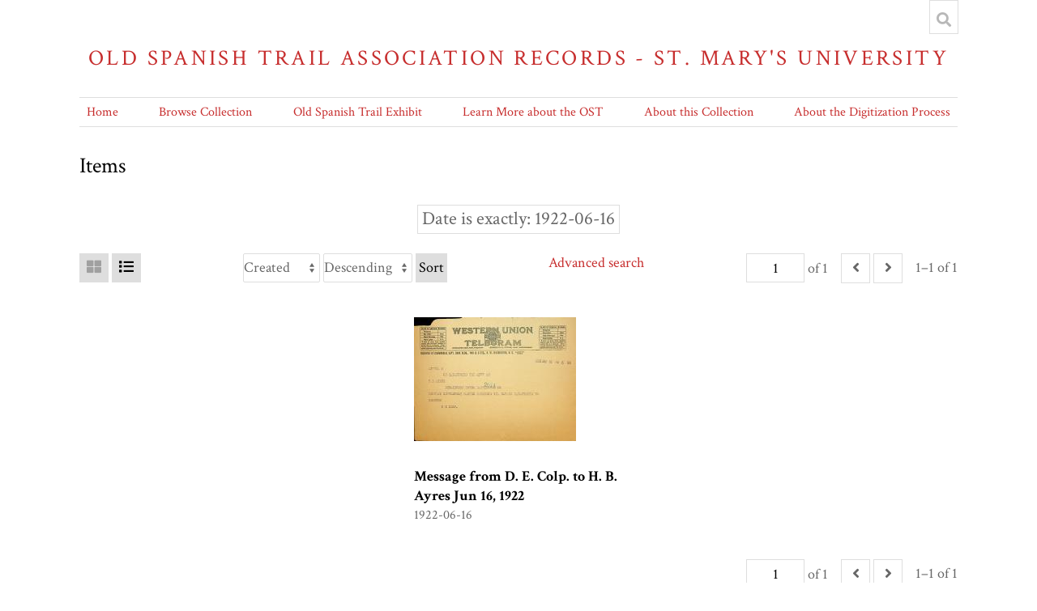

--- FILE ---
content_type: text/html; charset=UTF-8
request_url: https://omeka.stmarytx.edu/omeka-s/s/ost/item?Search=&property%5B0%5D%5Bproperty%5D=7&property%5B0%5D%5Btype%5D=eq&property%5B0%5D%5Btext%5D=1922-06-16
body_size: 14464
content:
<!DOCTYPE html><html lang="en-US">    <head>
        <meta charset="utf-8">
<meta name="viewport" content="width&#x3D;device-width,&#x20;initial-scale&#x3D;1">        <title>Items · Old Spanish Trail Association Records - St. Mary&#039;s University · St Mary&#039;s Omeka</title>        <link href="&#x2F;omeka-s&#x2F;application&#x2F;asset&#x2F;css&#x2F;iconfonts.css&#x3F;v&#x3D;3.2.1" media="screen" rel="stylesheet" type="text&#x2F;css">
<link href="&#x2F;&#x2F;fonts.googleapis.com&#x2F;css&#x3F;family&#x3D;Crimson&#x2B;Text&#x3A;400,400italic,700,700italic" media="screen" rel="stylesheet" type="text&#x2F;css">
<link href="&#x2F;omeka-s&#x2F;modules&#x2F;MetadataBrowse&#x2F;asset&#x2F;css&#x2F;metadata-browse.css&#x3F;v&#x3D;1.5.0" media="screen" rel="stylesheet" type="text&#x2F;css">
<link href="&#x2F;omeka-s&#x2F;themes&#x2F;centerrow&#x2F;asset&#x2F;css&#x2F;style.css&#x3F;v&#x3D;1.6.0" media="screen" rel="stylesheet" type="text&#x2F;css">                <script  src="&#x2F;&#x2F;ajax.googleapis.com&#x2F;ajax&#x2F;libs&#x2F;jquery&#x2F;3.6.0&#x2F;jquery.min.js"></script>
<script  src="&#x2F;omeka-s&#x2F;application&#x2F;asset&#x2F;js&#x2F;global.js&#x3F;v&#x3D;3.2.1"></script>
<script  src="&#x2F;omeka-s&#x2F;themes&#x2F;centerrow&#x2F;asset&#x2F;js&#x2F;centerrow.js&#x3F;v&#x3D;1.6.0"></script>
<script  src="&#x2F;omeka-s&#x2F;themes&#x2F;centerrow&#x2F;asset&#x2F;js&#x2F;browse.js&#x3F;v&#x3D;1.6.0"></script>    </head>

    <body class="item&#x20;resource&#x20;browse">        <a id="skipnav" href="#content">Skip to main content</a>
                <div id="wrap">
            <header>
                <h1>
                    <a href="/omeka-s/s/ost" class="site-title">
                                            Old Spanish Trail Association Records - St. Mary&#039;s University                                        </a>
                </h1>
                <div id="search-container">
                    
<form action="/omeka-s/s/ost/index/search" id="search-form">
    <input type="text" name="fulltext_search" value=""
        placeholder="Search"
        aria-label="Search">
    <button type="submit">Search</button>
</form>
                    <button type="button" class="search-toggle" title="Toggle search"></button>
                </div>
                <nav>
                <ul class="navigation">
    <li>
        <a href="&#x2F;omeka-s&#x2F;s&#x2F;ost&#x2F;page&#x2F;home">Home</a>
    </li>
    <li class="active">
        <a href="&#x2F;omeka-s&#x2F;s&#x2F;ost&#x2F;item">Browse Collection</a>
    </li>
    <li>
        <a href="&#x2F;omeka-s&#x2F;s&#x2F;ost&#x2F;page&#x2F;exhibit-landing">Old Spanish Trail Exhibit</a>
        <ul>
            <li>
                <a href="&#x2F;omeka-s&#x2F;s&#x2F;ost&#x2F;page&#x2F;overview-panel1">Visions of a Transcontinental Southern Highway: The Old Spanish Trail</a>
            </li>
            <li>
                <a href="&#x2F;omeka-s&#x2F;s&#x2F;ost&#x2F;page&#x2F;name-panel3">The Naming of the Trail</a>
            </li>
            <li>
                <a href="&#x2F;omeka-s&#x2F;s&#x2F;ost&#x2F;page&#x2F;why-panel2">Why was the Old Spanish Trail Built?</a>
            </li>
            <li>
                <a href="&#x2F;omeka-s&#x2F;s&#x2F;ost&#x2F;page&#x2F;culture-panel4">The Culture of the Trail: Automobiles, Tourist Camps, and Scenic Routes</a>
            </li>
            <li>
                <a href="&#x2F;omeka-s&#x2F;s&#x2F;ost&#x2F;page&#x2F;htourism-panel5">The Birth of Heritage Tourism</a>
            </li>
            <li>
                <a href="&#x2F;omeka-s&#x2F;s&#x2F;ost&#x2F;page&#x2F;who-panel6">Who Built the Old Spanish Trail?</a>
            </li>
            <li>
                <a href="&#x2F;omeka-s&#x2F;s&#x2F;ost&#x2F;page&#x2F;queens-panel7">The Role of Women in the Making of the OST</a>
            </li>
            <li>
                <a href="&#x2F;omeka-s&#x2F;s&#x2F;ost&#x2F;page&#x2F;fate-panel8">The Fate of the Trail</a>
            </li>
        </ul>
    </li>
    <li>
        <a href="&#x2F;omeka-s&#x2F;s&#x2F;ost&#x2F;page&#x2F;learn">Learn More about the OST</a>
        <ul>
            <li>
                <a href="&#x2F;omeka-s&#x2F;s&#x2F;ost&#x2F;page&#x2F;student">Student Projects on the OST</a>
            </li>
            <li>
                <a href="&#x2F;omeka-s&#x2F;s&#x2F;ost&#x2F;page&#x2F;1929">The Old Spanish Trail Auto Highway in 1929</a>
            </li>
            <li>
                <a href="&#x2F;omeka-s&#x2F;s&#x2F;ost&#x2F;page&#x2F;tourism">Spanish Heritage Tourism on the OST</a>
            </li>
        </ul>
    </li>
    <li>
        <a href="&#x2F;omeka-s&#x2F;s&#x2F;ost&#x2F;page&#x2F;about">About this Collection</a>
    </li>
    <li>
        <a href="&#x2F;omeka-s&#x2F;s&#x2F;ost&#x2F;page&#x2F;digitization">About the Digitization Process</a>
    </li>
</ul>                </nav>
            </header>

            <div id="content" role="main">
                
    <h2><span class="title">Items</span></h2>
<div class="search-filters">
        <div class="filter">
        <span class="filter-label">Date is exactly</span>
                <span class="filter-value">1922-06-16</span>
            </div>
    </div>

<div class="browse-controls">
    <nav class="pagination" role="navigation">
    <form method="GET" action="">
        <input type="hidden" name="Search" value=""><input type="hidden" name="property[0][property]" value="7"><input type="hidden" name="property[0][type]" value="eq"><input type="hidden" name="property[0][text]" value="1922-06-16"><input type="hidden" name="sort_by" value="created"><input type="hidden" name="sort_order" value="desc">        <input type="text" name="page" class="page-input-top" value="1" size="4" readonly aria-label="Page">
        <span class="page-count">of 1</span>
    </form>

        <span class="previous o-icon-prev button inactive"></span>
    
        <span class="next o-icon-next button inactive"></span>
    
        <span class="row-count">1–1 of 1</span>
</nav>
    <a class="advanced-search" href="&#x2F;omeka-s&#x2F;s&#x2F;ost&#x2F;item&#x2F;search&#x3F;Search&#x3D;&amp;property&#x25;5B0&#x25;5D&#x25;5Bproperty&#x25;5D&#x3D;7&amp;property&#x25;5B0&#x25;5D&#x25;5Btype&#x25;5D&#x3D;eq&amp;property&#x25;5B0&#x25;5D&#x25;5Btext&#x25;5D&#x3D;1922-06-16&amp;sort_by&#x3D;created&amp;sort_order&#x3D;desc&amp;page&#x3D;1">Advanced search</a>    <form class="sorting" action="">
    <input type="hidden" name="Search" value=""><input type="hidden" name="property[0][property]" value="7"><input type="hidden" name="property[0][type]" value="eq"><input type="hidden" name="property[0][text]" value="1922-06-16"><input type="hidden" name="page" value="1">    <select name="sort_by" aria-label="Sort by">
                    <option value="dcterms:title" >Title</option>
                    <option value="dcterms:identifier" >Identifier</option>
                    <option value="resource_class_label" >Class</option>
                    <option value="created" selected>Created</option>
        </select>
    <select name="sort_order" aria-label="Sort order">
        <option value="asc" >Ascending</option>
        <option value="desc" selected>Descending</option>
    </select>
    <button type="submit">Sort</button>
</form>
        <div class="layout-toggle">
        <button type="button" aria-label="Grid" class="grid o-icon-grid" disabled></button>
        <button type="button" aria-label="List" class="list o-icon-list" ></button>        
    </div>
    </div>
<ul class="resource-list grid">
        
            <li class="item resource">
                <a class="thumbnail" href="&#x2F;omeka-s&#x2F;s&#x2F;ost&#x2F;item&#x2F;172591"><img src="https&#x3A;&#x2F;&#x2F;omeka.stmarytx.edu&#x2F;omeka-s&#x2F;files&#x2F;medium&#x2F;b5fe1ae7bc0b59ff3c671dec3608a6e24da5261e.jpg" alt=""></a>                <div class="resource-meta">
            <h4><a href="&#x2F;omeka-s&#x2F;s&#x2F;ost&#x2F;item&#x2F;172591">Message from D. E. Colp. to H. B. Ayres Jun 16, 1922</a></h4>
            <div class="date">1922-06-16</div>
        </div>
    </li>
    </ul>
<div class="browse-controls">
    <nav class="pagination" role="navigation">
    <form method="GET" action="">
        <input type="hidden" name="Search" value=""><input type="hidden" name="property[0][property]" value="7"><input type="hidden" name="property[0][type]" value="eq"><input type="hidden" name="property[0][text]" value="1922-06-16"><input type="hidden" name="sort_by" value="created"><input type="hidden" name="sort_order" value="desc">        <input type="text" name="page" class="page-input-top" value="1" size="4" readonly aria-label="Page">
        <span class="page-count">of 1</span>
    </form>

        <span class="previous o-icon-prev button inactive"></span>
    
        <span class="next o-icon-next button inactive"></span>
    
        <span class="row-count">1–1 of 1</span>
</nav>
</div>
<script type="application/ld+json">{"@context":"https:\/\/omeka.stmarytx.edu\/omeka-s\/api-context","@id":"https:\/\/omeka.stmarytx.edu\/omeka-s\/api\/items\/172591","@type":"o:Item","o:id":172591,"o:is_public":true,"o:owner":{"@id":"https:\/\/omeka.stmarytx.edu\/omeka-s\/api\/users\/2","o:id":2},"o:resource_class":null,"o:resource_template":null,"o:thumbnail":null,"o:title":"Message from D. E. Colp. to H. B. Ayres Jun 16, 1922","thumbnail_display_urls":{"large":"https:\/\/omeka.stmarytx.edu\/omeka-s\/files\/large\/b5fe1ae7bc0b59ff3c671dec3608a6e24da5261e.jpg","medium":"https:\/\/omeka.stmarytx.edu\/omeka-s\/files\/medium\/b5fe1ae7bc0b59ff3c671dec3608a6e24da5261e.jpg","square":"https:\/\/omeka.stmarytx.edu\/omeka-s\/files\/square\/b5fe1ae7bc0b59ff3c671dec3608a6e24da5261e.jpg"},"o:created":{"@value":"2020-10-30T23:49:47+00:00","@type":"http:\/\/www.w3.org\/2001\/XMLSchema#dateTime"},"o:modified":{"@value":"2020-11-18T20:13:31+00:00","@type":"http:\/\/www.w3.org\/2001\/XMLSchema#dateTime"},"o:media":[{"@id":"https:\/\/omeka.stmarytx.edu\/omeka-s\/api\/media\/226329","o:id":226329},{"@id":"https:\/\/omeka.stmarytx.edu\/omeka-s\/api\/media\/226330","o:id":226330},{"@id":"https:\/\/omeka.stmarytx.edu\/omeka-s\/api\/media\/226331","o:id":226331},{"@id":"https:\/\/omeka.stmarytx.edu\/omeka-s\/api\/media\/226332","o:id":226332}],"o:item_set":[{"@id":"https:\/\/omeka.stmarytx.edu\/omeka-s\/api\/item_sets\/758","o:id":758}],"o:site":[{"@id":"https:\/\/omeka.stmarytx.edu\/omeka-s\/api\/sites\/1","o:id":1}],"dcterms:title":[{"type":"literal","property_id":1,"property_label":"Title","is_public":true,"@value":"Message from D. E. Colp. to H. B. Ayres Jun 16, 1922"}],"dcterms:description":[{"type":"literal","property_id":4,"property_label":"Description","is_public":true,"@value":"Telegram from Colp to Ayres informing him that roads of San Diego via El Paso and San Antonio via Houston are all marked"}],"dcterms:spatial":[{"type":"literal","property_id":40,"property_label":"Spatial Coverage","is_public":true,"@value":"San Diego (California)"},{"type":"literal","property_id":40,"property_label":"Spatial Coverage","is_public":true,"@value":"El Paso (Texas)"},{"type":"literal","property_id":40,"property_label":"Spatial Coverage","is_public":true,"@value":"San Antonio (Texas)"},{"type":"literal","property_id":40,"property_label":"Spatial Coverage","is_public":true,"@value":"Houston (Texas)"},{"type":"literal","property_id":40,"property_label":"Spatial Coverage","is_public":true,"@value":"Old Spanish Trail"}],"dcterms:temporal":[{"type":"literal","property_id":41,"property_label":"Temporal Coverage","is_public":true,"@value":"1922-06"}],"dcterms:creator":[{"type":"literal","property_id":2,"property_label":"Creator","is_public":true,"@value":"Colp, Dave E. (Manager, Bond Election Department)"}],"dcterms:date":[{"type":"literal","property_id":7,"property_label":"Date","is_public":true,"@value":"1922-06-16"}],"dcterms:identifier":[{"type":"literal","property_id":10,"property_label":"Identifier","is_public":true,"@value":"SC17_01_12_025 Message from D. E. Colp. to H. B. Ayres Jun 16, 1922"}],"bibo:uri":[{"type":"literal","property_id":121,"property_label":"uri","is_public":true,"@value":"http:\/\/dspace.stmarytx.edu:8080\/xmlui\/handle\/123456789\/2391"}],"dcterms:extent":[{"type":"literal","property_id":25,"property_label":"Extent","is_public":true,"@value":"8.5 x 6.5 inches"}],"dcterms:medium":[{"type":"literal","property_id":26,"property_label":"Medium","is_public":true,"@value":"Paper"}],"dcterms:language":[{"type":"literal","property_id":12,"property_label":"Language","is_public":true,"@value":"en-us"}],"dcterms:subject":[{"type":"literal","property_id":3,"property_label":"Subject","is_public":true,"@value":"Ayres, Harral B. (Managing Director, President 1933~, OST Association)"},{"type":"literal","property_id":3,"property_label":"Subject","is_public":true,"@value":"Colp, Dave E. (Manager, Bond Election Department)"},{"type":"literal","property_id":3,"property_label":"Subject","is_public":true,"@value":"Old Spanish Trail Association"},{"type":"literal","property_id":3,"property_label":"Subject","is_public":true,"@value":"route marker -- signage"},{"type":"literal","property_id":3,"property_label":"Subject","is_public":true,"@value":"Old Spanish Trail routes"}],"dcterms:type":[{"type":"literal","property_id":8,"property_label":"Type","is_public":true,"@value":"Telegrams"}],"extracttext:extracted_text":[{"type":"literal","property_id":185,"property_label":"extracted text","is_public":true,"@value":"\ufeffCLASS OF SERVICE\tSYMBOL\r\nTelegram\t\r\nDay Letter\tBlue\r\nNight Message\tNite\r\nNlqht Letter\tN L\r\nIf none of these three symbols appears after the check (number of words) this is a telegram. Other-wiselts character Is indicated by the symbol appearing after the check.\t\r\nRECEIVED AT COMMERCIAL NAT\u2019L BANK BLDG.. 14th & G STS.. N. W. WASHINGTON, D, C,\r\nCLASS OF SERVICE\tSYMBOL\r\nTelegram\t\r\nDay Letter\tBlue\r\nNight Message\tNite\r\nNight Letter\tN L\r\nIf none of these three symbols appears after the check (number of words) this is a telegram. Otherwise its character is indicated by the j symbol appearing after the check. ;\r\n\\:.c2 JUN 16 PM 5 pf\r\n-or7DA 9\r\nGIT SAITAITTOITIO TLX 435? 16 H 3 AYRES\r\n3YBLUSGTOH HOTEL uaSttffesfel DC HIG.ILI7A2 COITHJ3T32LY KARBSD 2AEDI3G0 VLI 3LPAS0 HUIUTTOI-TIO TO HQUSTOIT\r\nD 3 COL?."}]}</script>            </div>

            <footer>
                                Old Spanish Trail Association, Records, Blume Library, St. Mary's University in San Antonio Texas                            </footer>
        </div>
    </body>
</html>


--- FILE ---
content_type: text/css
request_url: https://omeka.stmarytx.edu/omeka-s/themes/centerrow/asset/css/style.css?v=1.6.0
body_size: 16803
content:
/*! normalize.css v4.1.1 | MIT License | github.com/necolas/normalize.css */html{font-family:sans-serif;-ms-text-size-adjust:100%;-webkit-text-size-adjust:100%}body{margin:0}article,aside,details,figcaption,figure,footer,header,main,menu,nav,section,summary{display:block}audio,canvas,progress,video{display:inline-block}audio:not([controls]){display:none;height:0}progress{vertical-align:baseline}template,[hidden]{display:none}a{background-color:transparent;-webkit-text-decoration-skip:objects}a:active,a:hover{outline-width:0}abbr[title]{border-bottom:none;text-decoration:underline;-webkit-text-decoration:underline dotted;text-decoration:underline dotted}b,strong{font-weight:inherit}b,strong{font-weight:bolder}dfn{font-style:italic}h1{font-size:2em;margin:0.67em 0}mark{background-color:#ff0;color:#000}small{font-size:80%}sub,sup{font-size:75%;line-height:0;position:relative;vertical-align:baseline}sub{bottom:-0.25em}sup{top:-0.5em}img{border-style:none}svg:not(:root){overflow:hidden}code,kbd,pre,samp{font-family:monospace, monospace;font-size:1em}figure{margin:1em 40px}hr{box-sizing:content-box;height:0;overflow:visible}button,input,select,textarea{font:inherit;margin:0}optgroup{font-weight:bold}button,input{overflow:visible}button,select{text-transform:none}button,html [type="button"],[type="reset"],[type="submit"]{-webkit-appearance:button}button::-moz-focus-inner,[type="button"]::-moz-focus-inner,[type="reset"]::-moz-focus-inner,[type="submit"]::-moz-focus-inner{border-style:none;padding:0}button:-moz-focusring,[type="button"]:-moz-focusring,[type="reset"]:-moz-focusring,[type="submit"]:-moz-focusring{outline:1px dotted ButtonText}fieldset{border:1px solid #c0c0c0;margin:0 2px;padding:0.35em 0.625em 0.75em}legend{box-sizing:border-box;color:inherit;display:table;max-width:100%;padding:0;white-space:normal}textarea{overflow:auto}[type="checkbox"],[type="radio"]{box-sizing:border-box;padding:0}[type="number"]::-webkit-inner-spin-button,[type="number"]::-webkit-outer-spin-button{height:auto}[type="search"]{-webkit-appearance:textfield;outline-offset:-2px}[type="search"]::-webkit-search-cancel-button,[type="search"]::-webkit-search-decoration{-webkit-appearance:none}::-webkit-input-placeholder{color:inherit;opacity:0.54}::-webkit-file-upload-button{-webkit-appearance:button;font:inherit}@media screen{*{box-sizing:border-box}html{font:18px/24px "Crimson Text",serif;color:#676767}a{color:#C72E2E;text-decoration:none}a:hover{text-decoration:underline}h1,h2,h3,h4,h5,h6{color:#000}h1{text-align:center;font-size:36px;margin-bottom:24px;line-height:48px;font-weight:normal}h2{font-size:27px;margin-bottom:24px;line-height:48px;font-weight:normal}p{margin:24px 0}#wrap{max-width:1100px;margin:auto;padding:0 .625%;position:relative}#wrap{padding-bottom:48px}table{margin:48px auto;border-collapse:collapse;border-top:1px solid #dedede;border-bottom:1px solid #dedede}th,td{padding:12px;vertical-align:top}th{border-bottom:3px solid #dedede;padding-bottom:9px;text-align:left}td{border-bottom:1px solid #dedede;padding-bottom:11px}::-webkit-input-placeholder{font-style:italic}::-moz-placeholder{font-style:italic}:-ms-input-placeholder{font-style:italic}:-moz-placeholder{font-style:italic}fieldset{border:0;margin:0;padding:0}select{appearance:none;-webkit-appearance:none;-moz-appearance:none;border:1px solid #dedede;border-radius:2px;font-size:18px;line-height:24px;color:#676767;height:36px;background:#fff url("../../../../application/asset/img/select-arrow.svg") no-repeat;background-position:right 6px center;background-size:5.715px;padding-right:24px}select option{margin:0 12px}button,.button,input[type="submit"]{background-color:#dedede;border:0;cursor:pointer;padding:6px;min-height:36px;min-width:36px;line-height:24px;text-align:center}a.button{color:#000;display:inline-block}a.button:hover{text-decoration:none}input[type="text"],input[type="password"],input[type="email"],input[type="url"],input[type="number"],input[type="date"],input[type="datetime-local"]{border:1px solid #dedede;padding:5px;height:36px}textarea{border:1px solid #dedede;padding:5px}.field{margin-bottom:24px;display:flex;flex-wrap:wrap}.field .field-meta{width:25%;padding-right:.625%;text-align:right;line-height:36px}.required.field .field-meta:after{content:"*"}.field .field-meta legend{float:right}.field .inputs{width:75%;padding-left:.625%}.field .collapsible{font-size:13.5px;display:block;clear:both;line-height:18px}.field .inputs ~ *,form input[type="submit"]{margin-left:calc(25% + .625%);margin-top:12px}#advanced-search select{margin-bottom:12px}#advanced-search{padding:24px 0}#advanced-search input[type="text"]{height:36px}#advanced-search input[type="submit"]{font-size:27px;padding:12px}#advanced-search .multi-value div.value:only-of-type .remove-value{display:none}#advanced-search .remove-value{text-indent:-9999px;position:relative;width:36px;height:36px;margin-left:6px}#advanced-search .remove-value:before{text-indent:0;position:absolute;top:0;left:0;right:0;bottom:0;line-height:36px}.search-entry:not(:first-child){margin-top:12px}nav .navigation,nav ul{list-style:none;padding:0}.item-pagination.navigation{border-top:1px solid #dedede;padding-top:11px;display:flex;justify-content:space-between}.secondary-nav{text-align:center}.secondary-nav ul{margin:0 0 -1px;border-bottom:1px solid #dedede;padding-bottom:-1px}.secondary-nav.navigation li{display:inline-block;margin-right:.5em;padding-bottom:12px}.secondary-nav.navigation li.active a{color:#C72E2E}.secondary-nav a{color:#676767}#skipnav{position:fixed;top:24px;left:50%;border:1px solid #dedede;transform:translateX(-50%);z-index:-5;padding:6px;background-color:#fff;opacity:0}#skipnav:focus{z-index:1000;opacity:1}#skipnav{position:absolute;top:0;left:-9999px;background-color:#fff;padding:6px;display:inline-block}#skipnav:focus{left:50%;transform:translateX(-50%)}header nav .navigation{list-style-type:none;padding:0;display:flex;justify-content:space-between;border-top:1px solid #dedede;border-bottom:1px solid #dedede;padding:5px 0;margin:24px 0}header nav li{display:block;margin:0 .5em}header nav li ul{display:none}header nav a{font-size:15.75px}header a{text-decoration:none}.site-title{font-size:27px;text-transform:uppercase;letter-spacing:.125em;margin:48px 0 0;display:block;vertical-align:top;text-align:center}.site-title:hover{text-decoration:none}.site-title img{max-height:72px;max-width:100%}#header-image img{max-width:100%;vertical-align:top}#search-container{position:absolute;top:-48px;right:.625%}#search-container input[type="text"],#search-container button{border:0;border-bottom:1px solid #dedede;background-color:#fff;height:36px;display:inline-block;line-height:24px;padding:6px;vertical-align:bottom;background-color:#fff;color:#676767}#search-form{display:flex;padding:6px 12px 12px;box-shadow:0 0 0 1px #dedede inset;background:#fff}#search-form.closed{width:36px;height:42px}#search-form.open{right:36px;position:absolute}#search-form+button.search-toggle{bottom:0;position:absolute;width:36px;height:36px;border-bottom:0;color:#b8b8b8}#search-form.closed+.search-toggle{right:0;border:1px solid #dedede;border-top:0}#search-form.closed+.search-toggle:after{content:"\f002";font-family:"Font Awesome 5 Free"}#search-form.open+.search-toggle{top:6px;right:0}#search-form.open+.search-toggle:after{content:"\f00d";font-family:"Font Awesome 5 Free"}#search-form.closed [type="text"],#search-form.closed [type="submit"],#search-form.closed #advanced-form{display:none}#search-form button{width:36px;overflow:hidden;text-indent:-9999px;position:relative}#search-form button:after{content:"\f002";font-family:"Font Awesome 5 Free";position:absolute;top:6px;right:0;text-indent:0;width:36px;text-align:center;cursor:pointer}#query:focus{position:relative;z-index:1}#advanced-form{background-color:#fff;position:absolute;top:100%;padding:12px;right:0;left:0;border:1px solid #dedede;border-top:0}#advanced-form fieldset{margin-bottom:12px}#advanced-form fieldset input{margin-right:6px}#advanced-form p{margin:0}#content .blocks{width:100%}#content .blocks>h2:first-of-type{text-align:center;font-size:36px;margin-bottom:24px;line-height:48px;font-weight:normal}footer{margin-top:48px;clear:both}#bottom-nav li{display:inline-block;margin-right:1em;font-size:15.75px}#sort-links{display:inline-block}#sort-links ul{list-style:none;padding:0;display:inline-block}#sort-links li{display:inline-block;margin:0 .5em}#sort-links a{color:#676767}#sort-links .sorting a{color:#C72E2E}.browse-controls{display:flex;justify-content:space-between;flex-wrap:wrap;flex-direction:row-reverse;width:100%}.sorting button{padding:2px 4px}.pagination{float:right}.pagination>*{display:inline-block;vertical-align:top}.pagination form,.pagination .next.button{margin-right:12px}.pagination .button{background-color:#fff;border:1px solid #dedede;height:37.2px;line-height:36px;padding:0 12px;text-align:center}.pagination .row-count{line-height:36px}[name="page"]{width:72px;text-align:center}#sort-links{float:right}.layout-toggle button{width:36px}.o-icon-grid:before{font-family:"Font Awesome 5 Free";content:"\f009"}.o-icon-list:before{font-family:"Font Awesome 5 Free";content:"\f03a"}.resource-list{padding-left:0;list-style:none;width:100%}.resource-list.grid{display:flex;flex-wrap:wrap;justify-content:center;clear:both}.resource-list.grid .resource{padding:24px .625%;width:25%;font-size:15.75px}.resource-list.list{border-top:1px solid #dedede}.resource-list.list .thumbnail{margin-left:1.25%;order:2}.resource-list.list .resource{display:flex;border-bottom:1px solid #dedede;padding:24px 0}.resource-list.list .resource-meta:not(:only-child){width:75%;order:1}.resource-list.list h4{margin-top:0}#collection-items h2{width:100%}.browse .resource h4{font-size:18px;line-height:24px;margin-bottom:0}.browse .resource h4 a{color:#000}.browse .item-img a{display:block}.browse .resource img{max-width:100%}.browse .creator+.date{margin-left:-4px}.browse .creator+.date:before{content:", "}.search-filters{text-align:center;margin:0 0 24px}.search-filters .filter{display:inline-block;border:1px solid #dedede;padding:5px;font-size:22.5px;margin:0 .5em}.search-filters .filter-label:after{content:": "}#itemfiles,.lSSlideOuter .media-render{margin:0;background-color:rgba(0,0,0,0.8);width:100%}#itemfiles{margin:0 auto 24px;text-align:center;min-height:50vh !important}#itemfiles li{bottom:0}.lSSlideOuter ul.lSPager.lSGallery{margin:auto;margin-bottom:24px;display:flex;flex-wrap:wrap;align-items:center}.lSSlideOuter .media-render{height:100%;display:flex;justify-content:center;align-items:center}.lSSlideOuter .media-render a{height:100%;display:flex;justify-content:center;align-items:center}.lSSlideOuter .media-render img{max-height:100%;width:auto}.lSPager img{margin:0 12px 12px 0;vertical-align:bottom;width:72px}.property{display:flex;margin-bottom:24px;flex-wrap:wrap;justify-content:flex-end;clear:both}.property h4,#linked-resources h4{width:18.75%;margin:0;text-align:right;padding:0 .625%;font-size:22.5px}.property .field-term{display:block;font-size:18px}.property .values,.property h4+.value{width:81.25%;padding:0 .625%}.property .values .value:not(:last-child){border-bottom:1px solid #dedede;padding-bottom:11px;margin-bottom:12px}.property .value>*:first-child{margin-top:0}.property .value img{height:36px;display:inline-block;vertical-align:middle}.property .value .language{display:inline-block;padding:0 6px;border:1px solid #dedede}.property .value table{margin:0;width:100%}#linked-resources{display:flex;justify-content:flex-end;width:100%;flex-wrap:wrap;align-items:flex-start}.linked-header,.linked-footer{width:100%;margin-bottom:24px;display:flex;justify-content:flex-end}#linked-filter{display:flex;align-items:center;width:50%;justify-content:flex-start;margin-right:auto}#linked-filter h4{font-size:18px;width:auto;padding:0;margin-right:6px;text-align:left}#linked-resources table{width:100%;margin-top:0}#linked-resources td{vertical-align:middle}#linked-resources caption{text-align:left;font-weight:bold;margin:6px 12px}#linked-resources>h4{padding:6px .625%}#item-linked .pagination{width:50%;text-align:right}#item-linked .resource-link img{height:36px;width:auto;display:block;margin-right:6px}#linked-resources .linked-resource{border-bottom:1px solid #dedede;margin-bottom:12px;width:81.25%;padding:0 .625% 11px}#linked-resources .resource-link{display:flex;align-items:center}#home #featured{margin:0 0 48px;background-color:#dedede}#home #featured .slick-list .image{display:block;height:50vh;overflow:hidden}#featured img{width:100%;position:absolute;top:50%;transform:translateY(-50%)}#featured .featured-meta{position:absolute;bottom:24px;left:0;right:0;padding:12px .625% 18px;background-color:rgba(0,0,0,0.8);color:#fff}#featured .featured-meta h3{font-size:31.5px;line-height:42px;margin:0;font-weight:normal}#featured .featured-meta h3 a{color:#fff}#featured .featured-meta h3 a:hover{text-decoration:none}#featured .featured-meta p{font-size:15.75px;margin:0}#featured .slick-dots{position:absolute;top:100%;left:50%;transform:translateX(-50%);list-style:none;padding:0}#featured .slick-dots li{display:inline-block}#featured .slick-dots button{background-color:#dedede;width:13.5px;height:13.5px;border-radius:18px;text-indent:-9999px;border:0;cursor:pointer;margin:0 .5em}#featured .slick-dots li[aria-hidden="false"] button{background-color:#9e9e9e}#search-results{width:100%;margin:24px 0 0}#search-results img{height:72px;float:right}#search-results a{vertical-align:top}.page .site-page-pagination{border-top:1px solid #dedede;padding-top:11px;margin-top:48px;width:100%}.page .site-page-pagination a:last-child:not(:only-child){margin-left:24px}.page #content{display:flex;flex-wrap:wrap}.page #content .breadcrumbs{width:100%}.page #content .breadcrumbs+.blocks,.page #content .blocks:first-child{width:100%}.page #content .sub-menu{padding:0 .625% 24px 0;width:12.5%}.page #content .sub-menu ~ *:not(.site-page-pagination){width:87.5%}.page #content .sub-menu>ul{margin:0}.page #content .sub-menu a{font-size:15.75px;color:#676767}.page #content .sub-menu .current a{color:#C72E2E}.page #content .sub-menu>ul>li{padding:5px}.page #content .sub-menu>ul>li:not(:last-of-type){border-bottom:1px solid #dedede;margin-bottom:6px}.page #content .sub-menu h4{border-bottom:1px solid #dedede;padding-bottom:5px;margin:0 0 6px}.page.browse .pagination{margin-left:auto}.breadcrumbs{margin-bottom:24px}.results{margin-bottom:48px;clear:both}.results ul{list-style:none;padding-left:0}.results .result-title{font-weight:bold;display:block}.results .result-site,.results ul ul{padding-left:12px}.results>ul{margin:0;display:flex;flex-wrap:wrap}.results>ul>li{margin-bottom:24px;width:calc(50% - 24px)}.results>ul>li:nth-child(2n){margin-left:24px}.pagination+.results{margin:24px 0 0;clear:both}.sitewide-search-form ~ .results+.pagination{margin-top:0}.sitewide-search-form ~ .advanced-search{display:block}.sitewide-search-form ~ h2{width:50%;float:left}.sitewide-search-form ~ .pagination{margin:30px 0 24px;text-align:right;width:50%}.sitewide-search-form ~ p{clear:both}.index.search .results ul li{margin-bottom:6px;padding-bottom:6px;border-bottom:1px solid #dedede}.sitewide-search-form{display:flex}.sitewide-search-form input[type="submit"]{margin:0}a.metadata-browse-link{display:block}}@media screen and (max-width: 640px){#wrap,footer{padding:0 24px}.field .label,.field label,.field .field-meta,.media-list{width:100%;text-align:left;margin-bottom:6px}.field .inputs{width:100%}.pagination-nav,#sort-links{width:100%;text-align:center;padding:5px 0 6px;border-bottom:1px solid #dedede}.pagination-nav ul,#sort-links ul{margin:0}#content .sub-menu{width:100%}header>h1,.site-title{margin:6px 0;line-height:36px}.site-title img{max-height:24px;max-width:calc(100% - 42px)}#search-container{top:-6px}#top-nav ul{margin:12px 0}header nav .navigation{justify-content:center;margin:12px 0}#content>h2{margin:12px 0}footer{margin:24px 0;padding:0}.browse-controls{flex-direction:row}.browse-controls>*{margin:6px 0}.browse-controls .pagination{order:1}.browse-controls .sorting{order:2}.browse .records{padding:24px 0}.browse .grid.resource-list{justify-content:flex-start;margin:0 -12px}.browse .grid .resource{display:flex;flex-wrap:wrap;width:50%;padding:11px;margin-bottom:24px;align-content:flex-start}.browse .grid .resource .thumbnail{width:100%;margin:0 0 12px 0}.browse .list .resource{display:block;overflow:hidden}.browse .list .resource .resource-meta:not(:only-child){width:100%}.browse .list .resource .thumbnail{width:100%;margin:0 0 12px 0;display:block}.browse .resource-list h4{margin-top:0}.property h4,.property .values,#linked-filter,#linked-resources .pagination,#linked-resources>h4,#linked-resources .linked-resource{width:100%;text-align:left}.linked-header,.linked-footer{flex-wrap:wrap;margin-bottom:0}#linked-filter{margin-bottom:24px}#linked-resources .resource-class{flex:1;text-align:center}#linked-resources .resource-link{flex:2}#search-filters ul li{font-size:15.75px;margin:0 3px 12px}#search-results{margin-top:12px}.index.search .results ul{columns:1}}


--- FILE ---
content_type: application/javascript
request_url: https://omeka.stmarytx.edu/omeka-s/themes/centerrow/asset/js/browse.js?v=1.6.0
body_size: -41
content:
(function($) {
    $(document).ready(function() {
        $('.layout-toggle button').click(function() {
            $('.layout-toggle button:disabled').removeAttr('disabled');
            $(this).attr('disabled', true);
            $('.resource-list').toggleClass('list').toggleClass('grid');
        });
    });
})(jQuery)

--- FILE ---
content_type: application/javascript
request_url: https://omeka.stmarytx.edu/omeka-s/themes/centerrow/asset/js/centerrow.js?v=1.6.0
body_size: 1160
content:
(function($) {
    $(document).ready(function() {

        $('#search-form').addClass('closed');

        $('.search-toggle').click(function() {
            $('#search-form').toggleClass('closed').toggleClass('open');
            if ($('#search-form').hasClass('open')) {
                $('#query').focus();
            }
        });

        if ($.isFunction($.fn.lightSlider)) {
            $('#itemfiles, .item-with-metadata .lightgallery').lightSlider({
                mode: 'fade',
                autoWidth: true,
                adaptiveHeight:false,
                gallery:true,
                item:1,
                loop:true,
                thumbItem:15,
                slideMargin:0,
                enableDrag: false,
                currentPagerPosition:'middle',
                onSliderLoad: function(el) {
                    el.lightGallery({
                        selector: '#itemfiles .media, .item-with-metadata .lightgallery .media',
                        download: false,
                        zoom: true,
                        youtubePlayerParams: {
                            modestbranding: 1,
                            showinfo: 0,
                            rel: 0,
                            controls: 1
                        },
                        vimeoPlayerParams: {
                            byline : 0,
                            portrait : 0,
                            color : 'A90707'
                        },
                    });
                }
            });
        }

    });
})(jQuery)